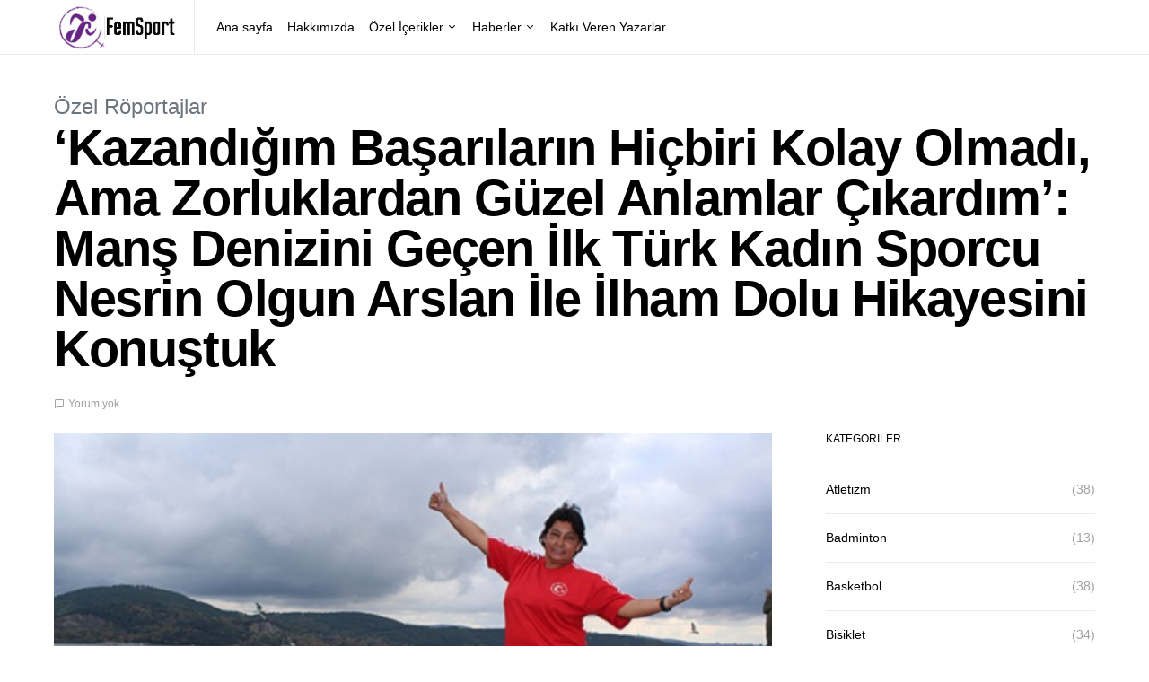

--- FILE ---
content_type: text/html; charset=UTF-8
request_url: https://www.femsport.net/kazandigim-basarilarin-hicbiri-kolay-olmadi-ama-zorluklardan-guzel-anlamlar-cikardim-mans-denizini-gecen-ilk-turk-kadin-sporcu-nesrin-olgun-arslan-ile-ilham-dolu-hikayesini-konustuk/
body_size: 21890
content:
<!doctype html>
<html lang="tr">
<head>
	<meta charset="UTF-8">
	<meta name="viewport" content="width=device-width, initial-scale=1">
	<link rel="profile" href="http://gmpg.org/xfn/11">

	<title>&#8216;Kazandığım Başarıların Hiçbiri Kolay Olmadı, Ama Zorluklardan Güzel Anlamlar Çıkardım&#8217;: Manş Denizini Geçen İlk Türk Kadın Sporcu Nesrin Olgun Arslan İle İlham Dolu Hikayesini Konuştuk &#8211; FemSport</title>
<meta name='robots' content='max-image-preview:large' />

<!-- Google Tag Manager by PYS -->
    <script data-cfasync="false" data-pagespeed-no-defer>
	    window.dataLayerPYS = window.dataLayerPYS || [];
	</script>
<!-- End Google Tag Manager by PYS --><script type='application/javascript'  id='pys-version-script'>console.log('PixelYourSite Free version 11.1.5.2');</script>
<link rel='dns-prefetch' href='//www.googletagmanager.com' />
<link rel='dns-prefetch' href='//pagead2.googlesyndication.com' />
<link rel="alternate" type="application/rss+xml" title="FemSport &raquo; akışı" href="https://www.femsport.net/feed/" />
<link rel="alternate" type="application/rss+xml" title="FemSport &raquo; yorum akışı" href="https://www.femsport.net/comments/feed/" />
<link rel="alternate" type="application/rss+xml" title="FemSport &raquo; &#8216;Kazandığım Başarıların Hiçbiri Kolay Olmadı, Ama Zorluklardan Güzel Anlamlar Çıkardım&#8217;: Manş Denizini Geçen İlk Türk Kadın Sporcu Nesrin Olgun Arslan İle İlham Dolu Hikayesini Konuştuk yorum akışı" href="https://www.femsport.net/kazandigim-basarilarin-hicbiri-kolay-olmadi-ama-zorluklardan-guzel-anlamlar-cikardim-mans-denizini-gecen-ilk-turk-kadin-sporcu-nesrin-olgun-arslan-ile-ilham-dolu-hikayesini-konustuk/feed/" />
<link rel="alternate" title="oEmbed (JSON)" type="application/json+oembed" href="https://www.femsport.net/wp-json/oembed/1.0/embed?url=https%3A%2F%2Fwww.femsport.net%2Fkazandigim-basarilarin-hicbiri-kolay-olmadi-ama-zorluklardan-guzel-anlamlar-cikardim-mans-denizini-gecen-ilk-turk-kadin-sporcu-nesrin-olgun-arslan-ile-ilham-dolu-hikayesini-konustuk%2F" />
<link rel="alternate" title="oEmbed (XML)" type="text/xml+oembed" href="https://www.femsport.net/wp-json/oembed/1.0/embed?url=https%3A%2F%2Fwww.femsport.net%2Fkazandigim-basarilarin-hicbiri-kolay-olmadi-ama-zorluklardan-guzel-anlamlar-cikardim-mans-denizini-gecen-ilk-turk-kadin-sporcu-nesrin-olgun-arslan-ile-ilham-dolu-hikayesini-konustuk%2F&#038;format=xml" />
<style id='wp-img-auto-sizes-contain-inline-css'>
img:is([sizes=auto i],[sizes^="auto," i]){contain-intrinsic-size:3000px 1500px}
/*# sourceURL=wp-img-auto-sizes-contain-inline-css */
</style>

<style id='wp-emoji-styles-inline-css'>

	img.wp-smiley, img.emoji {
		display: inline !important;
		border: none !important;
		box-shadow: none !important;
		height: 1em !important;
		width: 1em !important;
		margin: 0 0.07em !important;
		vertical-align: -0.1em !important;
		background: none !important;
		padding: 0 !important;
	}
/*# sourceURL=wp-emoji-styles-inline-css */
</style>
<link rel='stylesheet' id='wp-block-library-css' href='https://www.femsport.net/wp-includes/css/dist/block-library/style.min.css?ver=6.9' media='all' />
<style id='wp-block-heading-inline-css'>
h1:where(.wp-block-heading).has-background,h2:where(.wp-block-heading).has-background,h3:where(.wp-block-heading).has-background,h4:where(.wp-block-heading).has-background,h5:where(.wp-block-heading).has-background,h6:where(.wp-block-heading).has-background{padding:1.25em 2.375em}h1.has-text-align-left[style*=writing-mode]:where([style*=vertical-lr]),h1.has-text-align-right[style*=writing-mode]:where([style*=vertical-rl]),h2.has-text-align-left[style*=writing-mode]:where([style*=vertical-lr]),h2.has-text-align-right[style*=writing-mode]:where([style*=vertical-rl]),h3.has-text-align-left[style*=writing-mode]:where([style*=vertical-lr]),h3.has-text-align-right[style*=writing-mode]:where([style*=vertical-rl]),h4.has-text-align-left[style*=writing-mode]:where([style*=vertical-lr]),h4.has-text-align-right[style*=writing-mode]:where([style*=vertical-rl]),h5.has-text-align-left[style*=writing-mode]:where([style*=vertical-lr]),h5.has-text-align-right[style*=writing-mode]:where([style*=vertical-rl]),h6.has-text-align-left[style*=writing-mode]:where([style*=vertical-lr]),h6.has-text-align-right[style*=writing-mode]:where([style*=vertical-rl]){rotate:180deg}
/*# sourceURL=https://www.femsport.net/wp-includes/blocks/heading/style.min.css */
</style>
<style id='wp-block-image-inline-css'>
.wp-block-image>a,.wp-block-image>figure>a{display:inline-block}.wp-block-image img{box-sizing:border-box;height:auto;max-width:100%;vertical-align:bottom}@media not (prefers-reduced-motion){.wp-block-image img.hide{visibility:hidden}.wp-block-image img.show{animation:show-content-image .4s}}.wp-block-image[style*=border-radius] img,.wp-block-image[style*=border-radius]>a{border-radius:inherit}.wp-block-image.has-custom-border img{box-sizing:border-box}.wp-block-image.aligncenter{text-align:center}.wp-block-image.alignfull>a,.wp-block-image.alignwide>a{width:100%}.wp-block-image.alignfull img,.wp-block-image.alignwide img{height:auto;width:100%}.wp-block-image .aligncenter,.wp-block-image .alignleft,.wp-block-image .alignright,.wp-block-image.aligncenter,.wp-block-image.alignleft,.wp-block-image.alignright{display:table}.wp-block-image .aligncenter>figcaption,.wp-block-image .alignleft>figcaption,.wp-block-image .alignright>figcaption,.wp-block-image.aligncenter>figcaption,.wp-block-image.alignleft>figcaption,.wp-block-image.alignright>figcaption{caption-side:bottom;display:table-caption}.wp-block-image .alignleft{float:left;margin:.5em 1em .5em 0}.wp-block-image .alignright{float:right;margin:.5em 0 .5em 1em}.wp-block-image .aligncenter{margin-left:auto;margin-right:auto}.wp-block-image :where(figcaption){margin-bottom:1em;margin-top:.5em}.wp-block-image.is-style-circle-mask img{border-radius:9999px}@supports ((-webkit-mask-image:none) or (mask-image:none)) or (-webkit-mask-image:none){.wp-block-image.is-style-circle-mask img{border-radius:0;-webkit-mask-image:url('data:image/svg+xml;utf8,<svg viewBox="0 0 100 100" xmlns="http://www.w3.org/2000/svg"><circle cx="50" cy="50" r="50"/></svg>');mask-image:url('data:image/svg+xml;utf8,<svg viewBox="0 0 100 100" xmlns="http://www.w3.org/2000/svg"><circle cx="50" cy="50" r="50"/></svg>');mask-mode:alpha;-webkit-mask-position:center;mask-position:center;-webkit-mask-repeat:no-repeat;mask-repeat:no-repeat;-webkit-mask-size:contain;mask-size:contain}}:root :where(.wp-block-image.is-style-rounded img,.wp-block-image .is-style-rounded img){border-radius:9999px}.wp-block-image figure{margin:0}.wp-lightbox-container{display:flex;flex-direction:column;position:relative}.wp-lightbox-container img{cursor:zoom-in}.wp-lightbox-container img:hover+button{opacity:1}.wp-lightbox-container button{align-items:center;backdrop-filter:blur(16px) saturate(180%);background-color:#5a5a5a40;border:none;border-radius:4px;cursor:zoom-in;display:flex;height:20px;justify-content:center;opacity:0;padding:0;position:absolute;right:16px;text-align:center;top:16px;width:20px;z-index:100}@media not (prefers-reduced-motion){.wp-lightbox-container button{transition:opacity .2s ease}}.wp-lightbox-container button:focus-visible{outline:3px auto #5a5a5a40;outline:3px auto -webkit-focus-ring-color;outline-offset:3px}.wp-lightbox-container button:hover{cursor:pointer;opacity:1}.wp-lightbox-container button:focus{opacity:1}.wp-lightbox-container button:focus,.wp-lightbox-container button:hover,.wp-lightbox-container button:not(:hover):not(:active):not(.has-background){background-color:#5a5a5a40;border:none}.wp-lightbox-overlay{box-sizing:border-box;cursor:zoom-out;height:100vh;left:0;overflow:hidden;position:fixed;top:0;visibility:hidden;width:100%;z-index:100000}.wp-lightbox-overlay .close-button{align-items:center;cursor:pointer;display:flex;justify-content:center;min-height:40px;min-width:40px;padding:0;position:absolute;right:calc(env(safe-area-inset-right) + 16px);top:calc(env(safe-area-inset-top) + 16px);z-index:5000000}.wp-lightbox-overlay .close-button:focus,.wp-lightbox-overlay .close-button:hover,.wp-lightbox-overlay .close-button:not(:hover):not(:active):not(.has-background){background:none;border:none}.wp-lightbox-overlay .lightbox-image-container{height:var(--wp--lightbox-container-height);left:50%;overflow:hidden;position:absolute;top:50%;transform:translate(-50%,-50%);transform-origin:top left;width:var(--wp--lightbox-container-width);z-index:9999999999}.wp-lightbox-overlay .wp-block-image{align-items:center;box-sizing:border-box;display:flex;height:100%;justify-content:center;margin:0;position:relative;transform-origin:0 0;width:100%;z-index:3000000}.wp-lightbox-overlay .wp-block-image img{height:var(--wp--lightbox-image-height);min-height:var(--wp--lightbox-image-height);min-width:var(--wp--lightbox-image-width);width:var(--wp--lightbox-image-width)}.wp-lightbox-overlay .wp-block-image figcaption{display:none}.wp-lightbox-overlay button{background:none;border:none}.wp-lightbox-overlay .scrim{background-color:#fff;height:100%;opacity:.9;position:absolute;width:100%;z-index:2000000}.wp-lightbox-overlay.active{visibility:visible}@media not (prefers-reduced-motion){.wp-lightbox-overlay.active{animation:turn-on-visibility .25s both}.wp-lightbox-overlay.active img{animation:turn-on-visibility .35s both}.wp-lightbox-overlay.show-closing-animation:not(.active){animation:turn-off-visibility .35s both}.wp-lightbox-overlay.show-closing-animation:not(.active) img{animation:turn-off-visibility .25s both}.wp-lightbox-overlay.zoom.active{animation:none;opacity:1;visibility:visible}.wp-lightbox-overlay.zoom.active .lightbox-image-container{animation:lightbox-zoom-in .4s}.wp-lightbox-overlay.zoom.active .lightbox-image-container img{animation:none}.wp-lightbox-overlay.zoom.active .scrim{animation:turn-on-visibility .4s forwards}.wp-lightbox-overlay.zoom.show-closing-animation:not(.active){animation:none}.wp-lightbox-overlay.zoom.show-closing-animation:not(.active) .lightbox-image-container{animation:lightbox-zoom-out .4s}.wp-lightbox-overlay.zoom.show-closing-animation:not(.active) .lightbox-image-container img{animation:none}.wp-lightbox-overlay.zoom.show-closing-animation:not(.active) .scrim{animation:turn-off-visibility .4s forwards}}@keyframes show-content-image{0%{visibility:hidden}99%{visibility:hidden}to{visibility:visible}}@keyframes turn-on-visibility{0%{opacity:0}to{opacity:1}}@keyframes turn-off-visibility{0%{opacity:1;visibility:visible}99%{opacity:0;visibility:visible}to{opacity:0;visibility:hidden}}@keyframes lightbox-zoom-in{0%{transform:translate(calc((-100vw + var(--wp--lightbox-scrollbar-width))/2 + var(--wp--lightbox-initial-left-position)),calc(-50vh + var(--wp--lightbox-initial-top-position))) scale(var(--wp--lightbox-scale))}to{transform:translate(-50%,-50%) scale(1)}}@keyframes lightbox-zoom-out{0%{transform:translate(-50%,-50%) scale(1);visibility:visible}99%{visibility:visible}to{transform:translate(calc((-100vw + var(--wp--lightbox-scrollbar-width))/2 + var(--wp--lightbox-initial-left-position)),calc(-50vh + var(--wp--lightbox-initial-top-position))) scale(var(--wp--lightbox-scale));visibility:hidden}}
/*# sourceURL=https://www.femsport.net/wp-includes/blocks/image/style.min.css */
</style>
<style id='wp-block-paragraph-inline-css'>
.is-small-text{font-size:.875em}.is-regular-text{font-size:1em}.is-large-text{font-size:2.25em}.is-larger-text{font-size:3em}.has-drop-cap:not(:focus):first-letter{float:left;font-size:8.4em;font-style:normal;font-weight:100;line-height:.68;margin:.05em .1em 0 0;text-transform:uppercase}body.rtl .has-drop-cap:not(:focus):first-letter{float:none;margin-left:.1em}p.has-drop-cap.has-background{overflow:hidden}:root :where(p.has-background){padding:1.25em 2.375em}:where(p.has-text-color:not(.has-link-color)) a{color:inherit}p.has-text-align-left[style*="writing-mode:vertical-lr"],p.has-text-align-right[style*="writing-mode:vertical-rl"]{rotate:180deg}
/*# sourceURL=https://www.femsport.net/wp-includes/blocks/paragraph/style.min.css */
</style>
<style id='global-styles-inline-css'>
:root{--wp--preset--aspect-ratio--square: 1;--wp--preset--aspect-ratio--4-3: 4/3;--wp--preset--aspect-ratio--3-4: 3/4;--wp--preset--aspect-ratio--3-2: 3/2;--wp--preset--aspect-ratio--2-3: 2/3;--wp--preset--aspect-ratio--16-9: 16/9;--wp--preset--aspect-ratio--9-16: 9/16;--wp--preset--color--black: #000000;--wp--preset--color--cyan-bluish-gray: #abb8c3;--wp--preset--color--white: #ffffff;--wp--preset--color--pale-pink: #f78da7;--wp--preset--color--vivid-red: #cf2e2e;--wp--preset--color--luminous-vivid-orange: #ff6900;--wp--preset--color--luminous-vivid-amber: #fcb900;--wp--preset--color--light-green-cyan: #7bdcb5;--wp--preset--color--vivid-green-cyan: #00d084;--wp--preset--color--pale-cyan-blue: #8ed1fc;--wp--preset--color--vivid-cyan-blue: #0693e3;--wp--preset--color--vivid-purple: #9b51e0;--wp--preset--gradient--vivid-cyan-blue-to-vivid-purple: linear-gradient(135deg,rgb(6,147,227) 0%,rgb(155,81,224) 100%);--wp--preset--gradient--light-green-cyan-to-vivid-green-cyan: linear-gradient(135deg,rgb(122,220,180) 0%,rgb(0,208,130) 100%);--wp--preset--gradient--luminous-vivid-amber-to-luminous-vivid-orange: linear-gradient(135deg,rgb(252,185,0) 0%,rgb(255,105,0) 100%);--wp--preset--gradient--luminous-vivid-orange-to-vivid-red: linear-gradient(135deg,rgb(255,105,0) 0%,rgb(207,46,46) 100%);--wp--preset--gradient--very-light-gray-to-cyan-bluish-gray: linear-gradient(135deg,rgb(238,238,238) 0%,rgb(169,184,195) 100%);--wp--preset--gradient--cool-to-warm-spectrum: linear-gradient(135deg,rgb(74,234,220) 0%,rgb(151,120,209) 20%,rgb(207,42,186) 40%,rgb(238,44,130) 60%,rgb(251,105,98) 80%,rgb(254,248,76) 100%);--wp--preset--gradient--blush-light-purple: linear-gradient(135deg,rgb(255,206,236) 0%,rgb(152,150,240) 100%);--wp--preset--gradient--blush-bordeaux: linear-gradient(135deg,rgb(254,205,165) 0%,rgb(254,45,45) 50%,rgb(107,0,62) 100%);--wp--preset--gradient--luminous-dusk: linear-gradient(135deg,rgb(255,203,112) 0%,rgb(199,81,192) 50%,rgb(65,88,208) 100%);--wp--preset--gradient--pale-ocean: linear-gradient(135deg,rgb(255,245,203) 0%,rgb(182,227,212) 50%,rgb(51,167,181) 100%);--wp--preset--gradient--electric-grass: linear-gradient(135deg,rgb(202,248,128) 0%,rgb(113,206,126) 100%);--wp--preset--gradient--midnight: linear-gradient(135deg,rgb(2,3,129) 0%,rgb(40,116,252) 100%);--wp--preset--font-size--small: 13px;--wp--preset--font-size--medium: 20px;--wp--preset--font-size--large: 36px;--wp--preset--font-size--x-large: 42px;--wp--preset--spacing--20: 0.44rem;--wp--preset--spacing--30: 0.67rem;--wp--preset--spacing--40: 1rem;--wp--preset--spacing--50: 1.5rem;--wp--preset--spacing--60: 2.25rem;--wp--preset--spacing--70: 3.38rem;--wp--preset--spacing--80: 5.06rem;--wp--preset--shadow--natural: 6px 6px 9px rgba(0, 0, 0, 0.2);--wp--preset--shadow--deep: 12px 12px 50px rgba(0, 0, 0, 0.4);--wp--preset--shadow--sharp: 6px 6px 0px rgba(0, 0, 0, 0.2);--wp--preset--shadow--outlined: 6px 6px 0px -3px rgb(255, 255, 255), 6px 6px rgb(0, 0, 0);--wp--preset--shadow--crisp: 6px 6px 0px rgb(0, 0, 0);}:where(.is-layout-flex){gap: 0.5em;}:where(.is-layout-grid){gap: 0.5em;}body .is-layout-flex{display: flex;}.is-layout-flex{flex-wrap: wrap;align-items: center;}.is-layout-flex > :is(*, div){margin: 0;}body .is-layout-grid{display: grid;}.is-layout-grid > :is(*, div){margin: 0;}:where(.wp-block-columns.is-layout-flex){gap: 2em;}:where(.wp-block-columns.is-layout-grid){gap: 2em;}:where(.wp-block-post-template.is-layout-flex){gap: 1.25em;}:where(.wp-block-post-template.is-layout-grid){gap: 1.25em;}.has-black-color{color: var(--wp--preset--color--black) !important;}.has-cyan-bluish-gray-color{color: var(--wp--preset--color--cyan-bluish-gray) !important;}.has-white-color{color: var(--wp--preset--color--white) !important;}.has-pale-pink-color{color: var(--wp--preset--color--pale-pink) !important;}.has-vivid-red-color{color: var(--wp--preset--color--vivid-red) !important;}.has-luminous-vivid-orange-color{color: var(--wp--preset--color--luminous-vivid-orange) !important;}.has-luminous-vivid-amber-color{color: var(--wp--preset--color--luminous-vivid-amber) !important;}.has-light-green-cyan-color{color: var(--wp--preset--color--light-green-cyan) !important;}.has-vivid-green-cyan-color{color: var(--wp--preset--color--vivid-green-cyan) !important;}.has-pale-cyan-blue-color{color: var(--wp--preset--color--pale-cyan-blue) !important;}.has-vivid-cyan-blue-color{color: var(--wp--preset--color--vivid-cyan-blue) !important;}.has-vivid-purple-color{color: var(--wp--preset--color--vivid-purple) !important;}.has-black-background-color{background-color: var(--wp--preset--color--black) !important;}.has-cyan-bluish-gray-background-color{background-color: var(--wp--preset--color--cyan-bluish-gray) !important;}.has-white-background-color{background-color: var(--wp--preset--color--white) !important;}.has-pale-pink-background-color{background-color: var(--wp--preset--color--pale-pink) !important;}.has-vivid-red-background-color{background-color: var(--wp--preset--color--vivid-red) !important;}.has-luminous-vivid-orange-background-color{background-color: var(--wp--preset--color--luminous-vivid-orange) !important;}.has-luminous-vivid-amber-background-color{background-color: var(--wp--preset--color--luminous-vivid-amber) !important;}.has-light-green-cyan-background-color{background-color: var(--wp--preset--color--light-green-cyan) !important;}.has-vivid-green-cyan-background-color{background-color: var(--wp--preset--color--vivid-green-cyan) !important;}.has-pale-cyan-blue-background-color{background-color: var(--wp--preset--color--pale-cyan-blue) !important;}.has-vivid-cyan-blue-background-color{background-color: var(--wp--preset--color--vivid-cyan-blue) !important;}.has-vivid-purple-background-color{background-color: var(--wp--preset--color--vivid-purple) !important;}.has-black-border-color{border-color: var(--wp--preset--color--black) !important;}.has-cyan-bluish-gray-border-color{border-color: var(--wp--preset--color--cyan-bluish-gray) !important;}.has-white-border-color{border-color: var(--wp--preset--color--white) !important;}.has-pale-pink-border-color{border-color: var(--wp--preset--color--pale-pink) !important;}.has-vivid-red-border-color{border-color: var(--wp--preset--color--vivid-red) !important;}.has-luminous-vivid-orange-border-color{border-color: var(--wp--preset--color--luminous-vivid-orange) !important;}.has-luminous-vivid-amber-border-color{border-color: var(--wp--preset--color--luminous-vivid-amber) !important;}.has-light-green-cyan-border-color{border-color: var(--wp--preset--color--light-green-cyan) !important;}.has-vivid-green-cyan-border-color{border-color: var(--wp--preset--color--vivid-green-cyan) !important;}.has-pale-cyan-blue-border-color{border-color: var(--wp--preset--color--pale-cyan-blue) !important;}.has-vivid-cyan-blue-border-color{border-color: var(--wp--preset--color--vivid-cyan-blue) !important;}.has-vivid-purple-border-color{border-color: var(--wp--preset--color--vivid-purple) !important;}.has-vivid-cyan-blue-to-vivid-purple-gradient-background{background: var(--wp--preset--gradient--vivid-cyan-blue-to-vivid-purple) !important;}.has-light-green-cyan-to-vivid-green-cyan-gradient-background{background: var(--wp--preset--gradient--light-green-cyan-to-vivid-green-cyan) !important;}.has-luminous-vivid-amber-to-luminous-vivid-orange-gradient-background{background: var(--wp--preset--gradient--luminous-vivid-amber-to-luminous-vivid-orange) !important;}.has-luminous-vivid-orange-to-vivid-red-gradient-background{background: var(--wp--preset--gradient--luminous-vivid-orange-to-vivid-red) !important;}.has-very-light-gray-to-cyan-bluish-gray-gradient-background{background: var(--wp--preset--gradient--very-light-gray-to-cyan-bluish-gray) !important;}.has-cool-to-warm-spectrum-gradient-background{background: var(--wp--preset--gradient--cool-to-warm-spectrum) !important;}.has-blush-light-purple-gradient-background{background: var(--wp--preset--gradient--blush-light-purple) !important;}.has-blush-bordeaux-gradient-background{background: var(--wp--preset--gradient--blush-bordeaux) !important;}.has-luminous-dusk-gradient-background{background: var(--wp--preset--gradient--luminous-dusk) !important;}.has-pale-ocean-gradient-background{background: var(--wp--preset--gradient--pale-ocean) !important;}.has-electric-grass-gradient-background{background: var(--wp--preset--gradient--electric-grass) !important;}.has-midnight-gradient-background{background: var(--wp--preset--gradient--midnight) !important;}.has-small-font-size{font-size: var(--wp--preset--font-size--small) !important;}.has-medium-font-size{font-size: var(--wp--preset--font-size--medium) !important;}.has-large-font-size{font-size: var(--wp--preset--font-size--large) !important;}.has-x-large-font-size{font-size: var(--wp--preset--font-size--x-large) !important;}
/*# sourceURL=global-styles-inline-css */
</style>

<style id='classic-theme-styles-inline-css'>
/*! This file is auto-generated */
.wp-block-button__link{color:#fff;background-color:#32373c;border-radius:9999px;box-shadow:none;text-decoration:none;padding:calc(.667em + 2px) calc(1.333em + 2px);font-size:1.125em}.wp-block-file__button{background:#32373c;color:#fff;text-decoration:none}
/*# sourceURL=/wp-includes/css/classic-themes.min.css */
</style>
<link rel='stylesheet' id='csco-styles-css' href='https://www.femsport.net/wp-content/themes/spotlight/style.css?ver=1.7.3' media='all' />
<script src="https://www.femsport.net/wp-includes/js/jquery/jquery.min.js?ver=3.7.1" id="jquery-core-js"></script>
<script src="https://www.femsport.net/wp-includes/js/jquery/jquery-migrate.min.js?ver=3.4.1" id="jquery-migrate-js"></script>
<script src="https://www.femsport.net/wp-content/plugins/pixelyoursite/dist/scripts/jquery.bind-first-0.2.3.min.js?ver=0.2.3" id="jquery-bind-first-js"></script>
<script src="https://www.femsport.net/wp-content/plugins/pixelyoursite/dist/scripts/js.cookie-2.1.3.min.js?ver=2.1.3" id="js-cookie-pys-js"></script>
<script src="https://www.femsport.net/wp-content/plugins/pixelyoursite/dist/scripts/tld.min.js?ver=2.3.1" id="js-tld-js"></script>
<script id="pys-js-extra">
var pysOptions = {"staticEvents":[],"dynamicEvents":[],"triggerEvents":[],"triggerEventTypes":[],"ga":{"trackingIds":["G-J7SZ663BV1"],"commentEventEnabled":true,"downloadEnabled":true,"formEventEnabled":true,"crossDomainEnabled":false,"crossDomainAcceptIncoming":false,"crossDomainDomains":[],"isDebugEnabled":[],"serverContainerUrls":{"G-J7SZ663BV1":{"enable_server_container":"","server_container_url":"","transport_url":""}},"additionalConfig":{"G-J7SZ663BV1":{"first_party_collection":true}},"disableAdvertisingFeatures":false,"disableAdvertisingPersonalization":false,"wooVariableAsSimple":true,"custom_page_view_event":false},"debug":"","siteUrl":"https://www.femsport.net","ajaxUrl":"https://www.femsport.net/wp-admin/admin-ajax.php","ajax_event":"161d52706d","enable_remove_download_url_param":"1","cookie_duration":"7","last_visit_duration":"60","enable_success_send_form":"","ajaxForServerEvent":"1","ajaxForServerStaticEvent":"1","useSendBeacon":"1","send_external_id":"1","external_id_expire":"180","track_cookie_for_subdomains":"1","google_consent_mode":"1","gdpr":{"ajax_enabled":false,"all_disabled_by_api":false,"facebook_disabled_by_api":false,"analytics_disabled_by_api":false,"google_ads_disabled_by_api":false,"pinterest_disabled_by_api":false,"bing_disabled_by_api":false,"reddit_disabled_by_api":false,"externalID_disabled_by_api":false,"facebook_prior_consent_enabled":true,"analytics_prior_consent_enabled":true,"google_ads_prior_consent_enabled":null,"pinterest_prior_consent_enabled":true,"bing_prior_consent_enabled":true,"cookiebot_integration_enabled":false,"cookiebot_facebook_consent_category":"marketing","cookiebot_analytics_consent_category":"statistics","cookiebot_tiktok_consent_category":"marketing","cookiebot_google_ads_consent_category":"marketing","cookiebot_pinterest_consent_category":"marketing","cookiebot_bing_consent_category":"marketing","consent_magic_integration_enabled":false,"real_cookie_banner_integration_enabled":false,"cookie_notice_integration_enabled":false,"cookie_law_info_integration_enabled":false,"analytics_storage":{"enabled":true,"value":"granted","filter":false},"ad_storage":{"enabled":true,"value":"granted","filter":false},"ad_user_data":{"enabled":true,"value":"granted","filter":false},"ad_personalization":{"enabled":true,"value":"granted","filter":false}},"cookie":{"disabled_all_cookie":false,"disabled_start_session_cookie":false,"disabled_advanced_form_data_cookie":false,"disabled_landing_page_cookie":false,"disabled_first_visit_cookie":false,"disabled_trafficsource_cookie":false,"disabled_utmTerms_cookie":false,"disabled_utmId_cookie":false},"tracking_analytics":{"TrafficSource":"direct","TrafficLanding":"undefined","TrafficUtms":[],"TrafficUtmsId":[]},"GATags":{"ga_datalayer_type":"default","ga_datalayer_name":"dataLayerPYS"},"woo":{"enabled":false},"edd":{"enabled":false},"cache_bypass":"1768766453"};
//# sourceURL=pys-js-extra
</script>
<script src="https://www.femsport.net/wp-content/plugins/pixelyoursite/dist/scripts/public.js?ver=11.1.5.2" id="pys-js"></script>

<!-- Site Kit tarafından eklenen Google etiketi (gtag.js) snippet&#039;i -->
<!-- Google Analytics snippet added by Site Kit -->
<script src="https://www.googletagmanager.com/gtag/js?id=G-T40SECQSY9&l=dataLayerPYS" id="google_gtagjs-js" async></script>
<script id="google_gtagjs-js-after">
window.dataLayerPYS = window.dataLayerPYS || [];function gtag(){dataLayerPYS.push(arguments);}
gtag("set","linker",{"domains":["www.femsport.net"]});
gtag("js", new Date());
gtag("set", "developer_id.dZTNiMT", true);
gtag("config", "G-T40SECQSY9");
//# sourceURL=google_gtagjs-js-after
</script>
<link rel="https://api.w.org/" href="https://www.femsport.net/wp-json/" /><link rel="alternate" title="JSON" type="application/json" href="https://www.femsport.net/wp-json/wp/v2/posts/1133" /><link rel="EditURI" type="application/rsd+xml" title="RSD" href="https://www.femsport.net/xmlrpc.php?rsd" />
<meta name="generator" content="WordPress 6.9" />
<link rel="canonical" href="https://www.femsport.net/kazandigim-basarilarin-hicbiri-kolay-olmadi-ama-zorluklardan-guzel-anlamlar-cikardim-mans-denizini-gecen-ilk-turk-kadin-sporcu-nesrin-olgun-arslan-ile-ilham-dolu-hikayesini-konustuk/" />
<link rel='shortlink' href='https://www.femsport.net/?p=1133' />
<!-- start Simple Custom CSS and JS -->
<style>
p.pk-alert.pk-alert-warning {
    display: none;
}

.navbar-brand img {
    max-height: 70px;
    width: auto;
}

.pk-share-buttons-wrap.pk-share-buttons-layout-default.pk-share-buttons-scheme-default.pk-share-buttons-has-counts.pk-share-buttons-has-total-counts.pk-share-buttons-post_header.pk-share-buttons-mode-php.pk-share-buttons-mode-rest {
    display: none;
}

.archive-count {
    display: none;
}</style>
<!-- end Simple Custom CSS and JS -->
<meta name="generator" content="Site Kit by Google 1.170.0" />
<!-- Site Kit tarafından eklenen Google AdSense meta etiketleri -->
<meta name="google-adsense-platform-account" content="ca-host-pub-2644536267352236">
<meta name="google-adsense-platform-domain" content="sitekit.withgoogle.com">
<!-- Site Kit tarafından eklenen Google AdSense meta etiketlerine son verin -->
<meta name="generator" content="Elementor 3.20.1; features: e_optimized_assets_loading, e_optimized_css_loading, additional_custom_breakpoints, block_editor_assets_optimize, e_image_loading_optimization; settings: css_print_method-external, google_font-enabled, font_display-swap">

<!-- Google AdSense snippet added by Site Kit -->
<script async src="https://pagead2.googlesyndication.com/pagead/js/adsbygoogle.js?client=ca-pub-9009212557937650&amp;host=ca-host-pub-2644536267352236" crossorigin="anonymous"></script>

<!-- End Google AdSense snippet added by Site Kit -->
<link rel="icon" href="https://www.femsport.net/wp-content/uploads/2021/07/cropped-femm-32x32.jpeg" sizes="32x32" />
<link rel="icon" href="https://www.femsport.net/wp-content/uploads/2021/07/cropped-femm-192x192.jpeg" sizes="192x192" />
<link rel="apple-touch-icon" href="https://www.femsport.net/wp-content/uploads/2021/07/cropped-femm-180x180.jpeg" />
<meta name="msapplication-TileImage" content="https://www.femsport.net/wp-content/uploads/2021/07/cropped-femm-270x270.jpeg" />
<style id="kirki-inline-styles">a:hover, .entry-content a, .must-log-in a, blockquote:before, .cs-bg-dark .footer-title, .cs-bg-dark .pk-social-links-scheme-bold:not(.pk-social-links-scheme-light-rounded) .pk-social-links-link .pk-social-links-icon{color:#000000;}.wp-block-button .wp-block-button__link:not(.has-background), button, .button, input[type="button"], input[type="reset"], input[type="submit"], .cs-bg-dark .pk-social-links-scheme-light-rounded .pk-social-links-link:hover .pk-social-links-icon, article .cs-overlay .post-categories a:hover, .post-format-icon > a:hover, .cs-list-articles > li > a:hover:before, .pk-bg-primary, .pk-button-primary, .pk-badge-primary, h2.pk-heading-numbered:before, .pk-post-item .pk-post-thumbnail a:hover .pk-post-number, .post-comments-show button{background-color:#000000;}.pk-bg-overlay, .pk-zoom-icon-popup:after{background-color:rgba(0,0,0,0.25);}.navbar-primary, .header-default .offcanvas-header{background-color:#ffffff;}.navbar-nav .sub-menu, .navbar-nav .cs-mega-menu-has-categories .cs-mm-categories, .navbar-primary .navbar-dropdown-container{background-color:#0a0a0a;}.navbar-nav > li.menu-item-has-children > .sub-menu:after, .navbar-primary .navbar-dropdown-container:after{border-bottom-color:#0a0a0a;}.site-footer{background-color:#ffffff;}body{font-family:-apple-system, BlinkMacSystemFont, "Segoe UI", Roboto, Oxygen-Sans, Ubuntu, Cantarell, "Helvetica Neue", sans-serif;font-size:1rem;font-weight:400;letter-spacing:0px;}.cs-font-primary, button, .button, input[type="button"], input[type="reset"], input[type="submit"], .no-comments, .text-action, .cs-link-more, .share-total, .nav-links, .comment-reply-link, .post-tags a, .post-sidebar-tags a, .tagcloud a, .read-more, .navigation.pagination .nav-links > span, .navigation.pagination .nav-links > a, .pk-font-primary, .navbar-dropdown-btn-follow{font-family:-apple-system, BlinkMacSystemFont, "Segoe UI", Roboto, Oxygen-Sans, Ubuntu, Cantarell, "Helvetica Neue", sans-serif;font-size:0.875rem;font-weight:700;letter-spacing:-0.025em;text-transform:none;}label, .cs-font-secondary, .post-meta, .archive-count, .page-subtitle, .site-description, figcaption, .wp-block-image figcaption, .wp-block-audio figcaption, .wp-block-embed figcaption, .wp-block-pullquote cite, .wp-block-pullquote footer, .wp-block-pullquote .wp-block-pullquote__citation, .wp-block-quote cite, .post-format-icon, .comment-metadata, .says, .logged-in-as, .must-log-in, .wp-caption-text, .widget_rss ul li .rss-date, blockquote cite, div[class*="meta-"], span[class*="meta-"], small, .post-sidebar-shares .total-shares, .cs-breadcrumbs, .cs-homepage-category-count, .pk-font-secondary{font-family:-apple-system, BlinkMacSystemFont, "Segoe UI", Roboto, Oxygen-Sans, Ubuntu, Cantarell, "Helvetica Neue", sans-serif;font-size:0.75rem;font-weight:400;letter-spacing:0px;text-transform:none;}.entry-content{font-family:inherit;font-size:inherit;font-weight:inherit;letter-spacing:inherit;}h1, h2, h3, h4, h5, h6, .h1, .h2, .h3, .h4, .h5, .h6, .site-title, .comment-author .fn, blockquote, .wp-block-quote, .wp-block-cover .wp-block-cover-image-text, .wp-block-cover .wp-block-cover-text, .wp-block-cover h2, .wp-block-cover-image .wp-block-cover-image-text, .wp-block-cover-image .wp-block-cover-text, .wp-block-cover-image h2, .wp-block-pullquote p, p.has-drop-cap:not(:focus):first-letter, .pk-font-heading, .post-sidebar-date .reader-text{font-family:-apple-system, BlinkMacSystemFont, "Segoe UI", Roboto, Oxygen-Sans, Ubuntu, Cantarell, "Helvetica Neue", sans-serif;font-weight:700;letter-spacing:-0.025em;text-transform:none;}.title-block, .pk-font-block{font-family:-apple-system, BlinkMacSystemFont, "Segoe UI", Roboto, Oxygen-Sans, Ubuntu, Cantarell, "Helvetica Neue", sans-serif;font-size:0.75rem;font-weight:400;letter-spacing:0px;text-transform:uppercase;color:#000000;}.navbar-nav > li > a, .cs-mega-menu-child > a, .widget_archive li, .widget_categories li, .widget_meta li a, .widget_nav_menu .menu > li > a, .widget_pages .page_item a{font-family:-apple-system, BlinkMacSystemFont, "Segoe UI", Roboto, Oxygen-Sans, Ubuntu, Cantarell, "Helvetica Neue", sans-serif;font-size:0.875rem;font-weight:400;letter-spacing:0px;text-transform:none;}.navbar-nav .sub-menu > li > a, .widget_categories .children li a, .widget_nav_menu .sub-menu > li > a{font-family:-apple-system, BlinkMacSystemFont, "Segoe UI", Roboto, Oxygen-Sans, Ubuntu, Cantarell, "Helvetica Neue", sans-serif;font-size:0.875rem;font-weight:400;letter-spacing:0px;text-transform:none;}</style></head>

<body class="wp-singular post-template-default single single-post postid-1133 single-format-standard wp-embed-responsive wp-theme-spotlight cs-page-layout-right header-default navbar-sticky-enabled navbar-smart-enabled sticky-sidebar-enabled stick-to-bottom block-align-enabled elementor-default elementor-kit-4335">

	<div class="site-overlay"></div>

	<div class="offcanvas">

		<div class="offcanvas-header">

			
			<nav class="navbar navbar-offcanvas">

									<a class="navbar-brand" href="https://www.femsport.net/" rel="home">
						<img src="https://www.femsport.net/wp-content/uploads/2023/03/fem-spot.png"  alt="FemSport" >					</a>
					
				<button type="button" class="toggle-offcanvas button-round">
					<i class="cs-icon cs-icon-x"></i>
				</button>

			</nav>

			
		</div>

		<aside class="offcanvas-sidebar">
			<div class="offcanvas-inner">
				<div class="widget widget_nav_menu cs-d-lg-none"><div class="menu-main-menu-container"><ul id="menu-main-menu" class="menu"><li id="menu-item-19" class="menu-item menu-item-type-custom menu-item-object-custom menu-item-home menu-item-19"><a href="https://www.femsport.net/">Ana sayfa</a></li>
<li id="menu-item-4359" class="menu-item menu-item-type-post_type menu-item-object-page menu-item-4359"><a href="https://www.femsport.net/hakkimizda/">Hakkımızda</a></li>
<li id="menu-item-4360" class="menu-item menu-item-type-custom menu-item-object-custom menu-item-has-children menu-item-4360"><a href="#">Özel İçerikler</a>
<ul class="sub-menu">
	<li id="menu-item-4361" class="menu-item menu-item-type-taxonomy menu-item-object-category current-post-ancestor current-menu-parent current-post-parent menu-item-4361"><a href="https://www.femsport.net/category/ozel-roportajlar/">Özel Röportajlar</a></li>
	<li id="menu-item-4362" class="menu-item menu-item-type-taxonomy menu-item-object-category menu-item-4362"><a href="https://www.femsport.net/category/yazilar/">Yazılar</a></li>
	<li id="menu-item-4363" class="menu-item menu-item-type-taxonomy menu-item-object-category menu-item-4363"><a href="https://www.femsport.net/category/sporcu-hikayeleri/">Sporcu Hikayeleri</a></li>
</ul>
</li>
<li id="menu-item-4364" class="menu-item menu-item-type-custom menu-item-object-custom menu-item-has-children menu-item-4364"><a href="#">Haberler</a>
<ul class="sub-menu">
	<li id="menu-item-4365" class="menu-item menu-item-type-taxonomy menu-item-object-category menu-item-4365"><a href="https://www.femsport.net/category/voleybol/">Voleybol</a></li>
	<li id="menu-item-4366" class="menu-item menu-item-type-taxonomy menu-item-object-category menu-item-4366"><a href="https://www.femsport.net/category/tenis/">Tenis</a></li>
	<li id="menu-item-4367" class="menu-item menu-item-type-taxonomy menu-item-object-category menu-item-4367"><a href="https://www.femsport.net/category/futbol/">Futbol</a></li>
	<li id="menu-item-4369" class="menu-item menu-item-type-taxonomy menu-item-object-category menu-item-4369"><a href="https://www.femsport.net/category/basketbol/">Basketbol</a></li>
	<li id="menu-item-5916" class="menu-item menu-item-type-taxonomy menu-item-object-category menu-item-5916"><a href="https://www.femsport.net/category/paralimpik-oyunlar/">Paris 2024</a></li>
	<li id="menu-item-4368" class="menu-item menu-item-type-taxonomy menu-item-object-category menu-item-4368"><a href="https://www.femsport.net/category/diger/">Diğer</a></li>
</ul>
</li>
<li id="menu-item-4415" class="menu-item menu-item-type-post_type menu-item-object-page menu-item-4415"><a href="https://www.femsport.net/katki-veren-yazarlar/">Katkı Veren Yazarlar</a></li>
</ul></div></div>
							</div>
		</aside>
	</div>

<div id="page" class="site">

	
	<div class="site-inner">

		
		<header id="masthead" class="site-header">

			
			

<nav class="navbar navbar-primary">

	
	<div class="navbar-wrap ">

		<div class="navbar-container">

			<div class="navbar-content">

						<button type="button" class="navbar-toggle-offcanvas toggle-offcanvas  cs-d-lg-none">
			<i class="cs-icon cs-icon-menu"></i>
		</button>
					<a class="navbar-brand" href="https://www.femsport.net/" rel="home">
				<img src="https://www.femsport.net/wp-content/uploads/2023/03/fem-spot.png"  alt="FemSport" >			</a>
			<ul id="menu-main-menu-1" class="navbar-nav  cs-navbar-nav-submenu-dark"><li class="menu-item menu-item-type-custom menu-item-object-custom menu-item-home menu-item-19"><a href="https://www.femsport.net/">Ana sayfa</a></li>
<li class="menu-item menu-item-type-post_type menu-item-object-page menu-item-4359"><a href="https://www.femsport.net/hakkimizda/">Hakkımızda</a></li>
<li class="menu-item menu-item-type-custom menu-item-object-custom menu-item-has-children menu-item-4360 cs-mega-menu cs-mega-menu-has-categories"><a href="#">Özel İçerikler</a>						<div class="sub-menu">
							<div class="cs-mm-content">
								<ul class="cs-mm-categories">
																				<li class="menu-item menu-item-type-taxonomy menu-item-object-category current-post-ancestor current-menu-parent current-post-parent menu-item-4361 cs-mega-menu-has-child-category cs-mega-menu-child">
												<a href="https://www.femsport.net/category/ozel-roportajlar/" data-cat="87" data-type="category" data-numberposts="4">Özel Röportajlar</a>											</li>
																					<li class="menu-item menu-item-type-taxonomy menu-item-object-category menu-item-4362 cs-mega-menu-has-child-category cs-mega-menu-child">
												<a href="https://www.femsport.net/category/yazilar/" data-cat="605" data-type="category" data-numberposts="4">Yazılar</a>											</li>
																					<li class="menu-item menu-item-type-taxonomy menu-item-object-category menu-item-4363 cs-mega-menu-has-child-category cs-mega-menu-child">
												<a href="https://www.femsport.net/category/sporcu-hikayeleri/" data-cat="11" data-type="category" data-numberposts="4">Sporcu Hikayeleri</a>											</li>
																		</ul>

								<div class="cs-mm-posts-container">
																					<div class="cs-mm-posts" data-cat="87"></div>
																							<div class="cs-mm-posts" data-cat="605"></div>
																							<div class="cs-mm-posts" data-cat="11"></div>
																			</div>
							</div>
						</div>
					</li>
<li class="menu-item menu-item-type-custom menu-item-object-custom menu-item-has-children menu-item-4364 cs-mega-menu cs-mega-menu-has-categories"><a href="#">Haberler</a>						<div class="sub-menu">
							<div class="cs-mm-content">
								<ul class="cs-mm-categories">
																				<li class="menu-item menu-item-type-taxonomy menu-item-object-category menu-item-4365 cs-mega-menu-has-child-category cs-mega-menu-child">
												<a href="https://www.femsport.net/category/voleybol/" data-cat="7" data-type="category" data-numberposts="4">Voleybol</a>											</li>
																					<li class="menu-item menu-item-type-taxonomy menu-item-object-category menu-item-4366 cs-mega-menu-has-child-category cs-mega-menu-child">
												<a href="https://www.femsport.net/category/tenis/" data-cat="6" data-type="category" data-numberposts="4">Tenis</a>											</li>
																					<li class="menu-item menu-item-type-taxonomy menu-item-object-category menu-item-4367 cs-mega-menu-has-child-category cs-mega-menu-child">
												<a href="https://www.femsport.net/category/futbol/" data-cat="8" data-type="category" data-numberposts="4">Futbol</a>											</li>
																					<li class="menu-item menu-item-type-taxonomy menu-item-object-category menu-item-4369 cs-mega-menu-has-child-category cs-mega-menu-child">
												<a href="https://www.femsport.net/category/basketbol/" data-cat="9" data-type="category" data-numberposts="4">Basketbol</a>											</li>
																					<li class="menu-item menu-item-type-taxonomy menu-item-object-category menu-item-5916 cs-mega-menu-has-child-category cs-mega-menu-child">
												<a href="https://www.femsport.net/category/paralimpik-oyunlar/" data-cat="15" data-type="category" data-numberposts="4">Paris 2024</a>											</li>
																					<li class="menu-item menu-item-type-taxonomy menu-item-object-category menu-item-4368 cs-mega-menu-has-child-category cs-mega-menu-child">
												<a href="https://www.femsport.net/category/diger/" data-cat="10" data-type="category" data-numberposts="4">Diğer</a>											</li>
																		</ul>

								<div class="cs-mm-posts-container">
																					<div class="cs-mm-posts" data-cat="7"></div>
																							<div class="cs-mm-posts" data-cat="6"></div>
																							<div class="cs-mm-posts" data-cat="8"></div>
																							<div class="cs-mm-posts" data-cat="9"></div>
																							<div class="cs-mm-posts" data-cat="15"></div>
																							<div class="cs-mm-posts" data-cat="10"></div>
																			</div>
							</div>
						</div>
					</li>
<li class="menu-item menu-item-type-post_type menu-item-object-page menu-item-4415"><a href="https://www.femsport.net/katki-veren-yazarlar/">Katkı Veren Yazarlar</a></li>
</ul>
			</div><!-- .navbar-content -->

		</div><!-- .navbar-container -->

	</div><!-- .navbar-wrap -->

	
<div class="site-search" id="search">
	<div class="cs-container">
		<div class="search-form-wrap">
			
<form role="search" method="get" class="search-form" action="https://www.femsport.net/">
	<label class="sr-only">Search for:</label>
	<div class="cs-input-group">
		<input type="search" value="" name="s" class="search-field" placeholder="Enter your search topic" required>
		<button type="submit" class="search-submit">Search</button>
	</div>
</form>
			<span class="search-close"></span>
		</div>
	</div>
</div>

</nav><!-- .navbar -->

			
		</header><!-- #masthead -->

		
		
		<div class="site-content sidebar-enabled sidebar-right post-sidebar-enabled">

			
<section class="entry-header entry-single-header entry-header-standard entry-header-thumbnail">

	
	

	<div class="cs-container">

		
		
					<div class="entry-inline-meta">
				<div class="meta-category"><ul class="post-categories">
	<li><a href="https://www.femsport.net/category/ozel-roportajlar/" rel="category tag">Özel Röportajlar</a></li></ul></div>			</div>
		
		<h1 class="entry-title">&#8216;Kazandığım Başarıların Hiçbiri Kolay Olmadı, Ama Zorluklardan Güzel Anlamlar Çıkardım&#8217;: Manş Denizini Geçen İlk Türk Kadın Sporcu Nesrin Olgun Arslan İle İlham Dolu Hikayesini Konuştuk</h1>
						<div class="entry-meta-details">
					<ul class="post-meta"><li class="meta-comments"><i class="cs-icon cs-icon-message-square"></i><a href="https://www.femsport.net/kazandigim-basarilarin-hicbiri-kolay-olmadi-ama-zorluklardan-guzel-anlamlar-cikardim-mans-denizini-gecen-ilk-turk-kadin-sporcu-nesrin-olgun-arslan-ile-ilham-dolu-hikayesini-konustuk/#respond" class="comments-link" >Yorum yok</a></li></ul>				</div>
			
		
	</div>

	
</section>

			<div class="cs-container">

				
				<div id="content" class="main-content">

					
	<div id="primary" class="content-area">

		
		<main id="main" class="site-main">

			
			
				
					
<article id="post-1133" class="entry post-1133 post type-post status-publish format-standard has-post-thumbnail category-ozel-roportajlar tag-mansdenizi tag-nesrinolgun tag-yuzme">

	
				<div class="post-media">
				<figure >
					<a href="https://www.femsport.net/wp-content/uploads/2021/01/nesrin-olgun.jpg">
						<img fetchpriority="high" width="500" height="300" src="https://www.femsport.net/wp-content/uploads/2021/01/nesrin-olgun.jpg" class="pk-lazyload-disabled wp-post-image" alt="" decoding="async" srcset="https://www.femsport.net/wp-content/uploads/2021/01/nesrin-olgun.jpg 500w, https://www.femsport.net/wp-content/uploads/2021/01/nesrin-olgun-300x180.jpg 300w" sizes="(max-width: 500px) 100vw, 500px" />					</a>
									</figure>
			</div>
						<div class="entry-container">
									<div class="entry-sidebar-wrap">
								<div class="entry-post-next cs-d-none cs-d-lg-block">
			<h5 class="title-block">
				Bir Sonraki Haber			</h5>

			<article>
									<div class="entry-thumbnail">
						<div class="cs-overlay cs-overlay-simple cs-overlay-ratio cs-ratio-landscape cs-bg-dark">
							<div class="cs-overlay-background">
								<img width="183" height="110" src="https://www.femsport.net/wp-content/uploads/2021/04/vakifbank.jpeg" class="attachment-csco-intermediate size-csco-intermediate wp-post-image" alt="" decoding="async" srcset="https://www.femsport.net/wp-content/uploads/2021/04/vakifbank.jpeg 500w, https://www.femsport.net/wp-content/uploads/2021/04/vakifbank-300x180.jpeg 300w" sizes="(max-width: 183px) 100vw, 183px" />							</div>
							<div class="cs-overlay-content">
															</div>
							<a href="https://www.femsport.net/sultanlar-ligi-final-play-off-serisinin-ilk-galibi-vakifbank/" class="cs-overlay-link"></a>
						</div>
					</div>
								<header class="entry-header">
					<h6 class="entry-title"><a href="https://www.femsport.net/sultanlar-ligi-final-play-off-serisinin-ilk-galibi-vakifbank/">Sultanlar Ligi Final Play-off Serisinin İlk Galibi Vakıfbank</a></h6>
									</header>
				</div>
		</section>
							<div class="entry-sidebar">
							
<section class="post-section post-sidebar-date">
	<time class="entry-date published" datetime="2021-04-10T11:03:08+03:00">Yayınlanma Tarihi 10 Nisan 2021</time></section>


<section class="post-section post-sidebar-author">

	<h5 class="title-block">
		Yazar	</h5>

			<div class="author-wrap">
			<div class="author">
				<div class="author-description">
					<h5 class="title-author">
						<span class="fn">
							<a href="https://www.femsport.net/author/iremsarikulak/" rel="author">
								İrem Sarıkulak							</a>
						</span>
					</h5>
									</div>
			</div>
		</div>
		
</section>

<section class="post-section post-sidebar-tags"><h5 class="title-block title-tags">Etiketler</h5><ul><li><a href="https://www.femsport.net/tag/mansdenizi/" rel="tag">manşdenizi</a>,</li><li><a href="https://www.femsport.net/tag/nesrinolgun/" rel="tag">nesrinolgun</a>,</li><li><a href="https://www.femsport.net/tag/yuzme/" rel="tag">yüzme</a></li></ul></section>						</div>
					</div>
							
	<div class="entry-content-wrap">

		
		<div class="entry-content">

			
<p>Başarılarıyla özellikle kadınlara ve kız çocuklarına ilham olan, Manş Denizi&#8217;ni geçen ilk Türk kadın sporcu Nesrin Olgun Arslan ile yaşadığı zorlukları, verdiği mücadeleleri ve azmi ile başardıklarını konuştuk.</p>



<p>1957 doğumlu olan ve 7 yaşında yüzmeye başlayan Nesrin Olgun Arslan, hocası Tuncay Şenyüz ile girdiği bir tartışma sonucunda Manş Denizi&#8217;ni yüzmeye kafasına koymuş ve 4 sene boyunca bu hedefine ulaşmak için uğraşmış. 29 Ağustos 1979 tarihine Manş Denizi&#8217;ne giren Olgun, 15 saat 47 dakika sonunda denizi geçmeyi başarmış ve tarihe adını yazdırmış. </p>



<p><strong>Siz 15 saat 47 dakikalık bir yüzme sürecinden sonra Manş Denizi&#8217;ni geçtiniz. Bu kadar uzun bir süreçte tek başına yüzerken bir sporcu neler düşünür? Nasıl motivasyonunu korudunuz? </strong></p>



<p>Evet, evet çok uzun bir süre ama o 15 saat 47 dakika yüzebilmek için 4 sene boyunca günde 6 saat antrenman yaptım. Çok uzun antrenmanlar yaptım. Orada genelde su çok soğuk olduğu için hiptermiye giriyorsun. Anında beyinle iletişimi kesiyorsun ve istemsiz hareketler yapıyorsun. Yani anlatılanlar o yönde. Manş Denizi&#8217;ni yüzmeyi başaramayıp bırakanlar hipotermiye girip, istemsiz hareketler, düşünceler yapıyormuş. Mesela bir kısmı kendi etrafında dönüyormuş. Bir kısmı geriye dönüp kaçıyormuş. Bu hikayeler benim çok sonra öğrendiğim şeyler. Ben yüzerken hiç bilmeden son derecede olumlu şeyler yapmışım. İlk önce ben yüzerken hep sayı sayarım, kol kayarım, kulaçlarımı sayarım. Bir yerde mesela dalıyorum başka bir şey aklıma geliyor, &#8216;kaçtaydım?&#8217; diyorum &#8216;amaaan boşver&#8217; diyorum baştan başlayıp sayıyorum. Arada durup teknedekilerle kavga ediyorum. O arada hani ölünce insanın gözünün önünden film şeridi gibi geçer derler ya ben de hatırlayabildiğim andan itibaren bu tür hatıralarımın, anılarımın beynimde onların kurgularını yapıp kendi kendime onları düşündüm. </p>



<h2 class="wp-block-heading">&#8216;Soğuk Suyla Mücadele Ederken Beynini Uyanık Tutmak Zorundasın&#8217;</h2>



<p>Yani saatler nasıl geçecek yoksa dediğin gibi. O soğuk suyla mücadele ederken bir andan beynimi uyanık tutmak zorunda olduğumu hissettim. Ve şarkı söyledim mesela, bildiğim şarkıları söyledim. Ama temposu yüksek şarkılar söylemeye çalıştım. Ağır tempolu şarkılarla yüzme tempom da düşer diye. Böyle işin esprisine vurdum. Sinirlendim suya vurdum. Yani hep gençlere konferanslara gittiğimde onu öneriyorum; çok sıkıldığınız, bunaldığınız anda söylenin, vızırdayın, masaya vurun, &#8216;allah kahretsin&#8217; söylenin ama çok da abartmayın anne babanızdan fırça yemeyin diyorum.<strong> Ben de öyle sinirlenip sağa sola sataşıp teknedekilere sataşıp suyla kavga edip kendimle kavga ettiğim zaman yeniden bir 2-3 saat yüzebilme gücünü de topluyordum. </strong></p>



<h2 class="wp-block-heading">&#8216;Manş&#8217;ı Beynimle Geçtim&#8217;</h2>



<p>Psikolojik olarak&#8230; Yoksa vücut fizyolojik olarak yüzmeye hazır. Onun antrenmanını yapmışsınız. Oradaki iş farkındalık, farklılık başarabilmek zihinsel oluyor. Bu zorluklarla zihinsel nasıl baş edeceksin? <strong>Ben hep diyorum ki; Manş&#8217;ı beynimle geçtim. </strong>Yani beynimi de kullanarak geçtim. Düşünün, karar verin. Mesela on kol hızlı atacağım, on kol yavaş atacağım, burada hızlı ayak vuracağım, burada şunu yapacağım. Yani her an yeni aksiyonla&#8230; Yüzme çok standart gibi görünüyor değil mi?  <strong>Üç tane hareket; nefes alma, kol çekme, ayak vurma&#8230; Halbuki öyle değil. </strong>Onu çeşitlendirdiğin zaman  vakit kazanıyorsun, sıkılmaktan kurtuluyorsun. Ve ben onları deneyerek 15 saat 47 dakikayla baş etmiş oldum.&nbsp;</p>



<figure class="wp-block-image size-large is-resized"><img decoding="async" src="https://www.femsport.net/wp-content/uploads/2021/01/nesrin-olgun-2-1.jpg" alt="" class="wp-image-822" width="377" height="395" srcset="https://www.femsport.net/wp-content/uploads/2021/01/nesrin-olgun-2-1.jpg 493w, https://www.femsport.net/wp-content/uploads/2021/01/nesrin-olgun-2-1-286x300.jpg 286w" sizes="(max-width: 377px) 100vw, 377px" /></figure>



<p>Nesrin Olgun Arslan, Manş Denizi&#8217;nin bitimine kısa bir süre kalan akıntıya yakalanmış. Bu da 4 saatten fazla daha çok yüzmesine yol açmış. Fakat bu durum onun motivasyonunu kırmanın aksine kendisiyle daha çok gurur duymasına sağlamış. </p>



<p><strong>Siz bir de akıntıya da denk gelmişsiniz.</strong></p>



<p>Evet orada bir medcezir var. İngiltere&#8217;de 6 saatte bir sular kapanıyor ve açılıyor. Aydan dolayı orada çok yüksek. <strong>Karşıdan akıntı saatte 4 kilometre hızla geliyor. </strong> Yani 15 dakikayla ben akıntıya yakaladım. Bir yarım saat yarış erken başlasaydı&#8230; Mesela gece 3&#8217;te başladı. 3 yerine 2&#8217;de başlasaydı ben orayı 11 buçuk saatte bitirecektim. Ama o zaman da diyecektim ki &#8216;ben gittim antrenman yaptım, son derece güzel ve 11buçuk saatte normal geçtim&#8217;. Bana göre normal çok çalışmanın getirdiği bir başarı olacaktı. <strong>Ama ondan sonrası olağanüstü bir imkansızı başarmak oldu.</strong> O saatten sonra 15 saat 47 dakika yani 5 saate yakın fazladan yüzmek gerçekten orada ben imkansızı başardım. Çünkü benim antrenmanım 12 saatlikti. <strong>Sonrasında işte onu yüzmek gerçekten çok zorladı beni.</strong> Orada tüm mücadelemi verdim. Ve onun için benim için olağanüstü bir başarı diyorum. <strong>Başardım diyorum.</strong> Medcezire yakalanmam gerçekten biraz daha iyi oldu diyorum. Çünkü zorun zorunu başardım diye düşünüyorum.</p>



<p><strong>Bu kadar uzun süre çalıştığınız, çok büyük hedefinizi başardıktan sonra bir boşluğa düştünüz mü? Şimdi ne yapacağım dediniz mi?</strong></p>



<p>Yok yok. Yani bizim zamanımızda şimdiki gibi bu &#8216;şimdi ne yapacağım&#8217; türü psikolojilere girmiyorduk zaten. Bundan 42 sene öncesinin gençliğiyle şimdinin gençliği arasında baya bir fark var. Yani öyle bir psikolojide değildik. Mesela dün yine Kayseri Anadolu Lisesi&#8217;nden bir öğrenci röportaj için bana sorular göndermişti. Orada da diyordu ki, &#8216;çocukken hayal kurdunuz mu?&#8217; <strong>Ben de dedim ki bizim çocukluğumuzda öyle hayal kurma gibi bir şeyler yoktu</strong>. Yani hayal kur hayalini gerçekleştir diye şeyler yoktu. Bu yeni zamane gençliğinin ya da zamane eğitiminin doneleri ya da lafları. Onun için öyle bir boşluğa düşme falan olmadı. Zaten ben o zaman beden eğitimi öğretmeni olmuştum. Mesleki yaşantım vardı. Evlendim, çocuklarım oldu. Çocuklarım en büyük zamanımı aldı, onlarla ilgilendim.<strong> Ve sonra 2015&#8217;te tekrar yüzmeye döndüm. </strong>Ama o arada tabi bir sürü şey yaptım. 10 yıl boyunca tenis oynadım ve bir sürü dereceler aldım. 10 yılım baya eğlenceli geçti. Ama yüzmede hiç yarışmacı olmamıştım. 2015&#8217;te işte tekrar yüzmeye başladım bir şekilde Manş Denizi&#8217;ni yüzen takımın içinde yer aldım. Daha sonra Napoli Capri Maraton takımının içinde yer aldım. Sonra Amerika Katalina kanalını yine üç erkek üç kadın yüzdük. <strong>Sonrasında da eşimi de yüzmeye başlattım ve ikimiz yarış yarış gezmeye başladık.</strong> Türkiye&#8217;deki aqua master yarışları, Bodrum, Marmaris, Dubai, Arnavutluk&#8217;taki çok güzel açık deniz yarışları, 3kilometre-5 kilometre yarışları onları takip etmeye başladık. O arada tabi çocuklar da büyümüştü iki tane de torunum oldu ve bu şekilde devam ettirdik. </p>



<figure class="wp-block-image size-large"><img loading="lazy" decoding="async" width="500" height="278" src="https://www.femsport.net/wp-content/uploads/2021/01/nesrin-olgun-4.jpg" alt="" class="wp-image-824" srcset="https://www.femsport.net/wp-content/uploads/2021/01/nesrin-olgun-4.jpg 500w, https://www.femsport.net/wp-content/uploads/2021/01/nesrin-olgun-4-300x167.jpg 300w" sizes="(max-width: 500px) 100vw, 500px" /></figure>



<h2 class="wp-block-heading">&#8216;Hiçbir Şey Kolay Olmadı&#8217;</h2>



<p>Hayat bana hep güzeldi. Zorluklar olmadı mı? Oldu. <strong>Kazandığım başarıların ya da edinimlerim hiçbiri kolay olmadı.</strong> Altın tepsi de bana sunulmadı. Aksilik aksilik üstüne.  İşe başlamalarımda, işe başvurularımda, yeni hedeflerimde&#8230; Mesela bir Manş&#8217;ı takım halinde yüzmede&nbsp; sponsor bulmada ben Adana Büyükşehir Belediyesi&#8217;nden sponsorluk buldum. <strong>Ama 99 kere olmadı, ben inatla 100.sünü de deneyip <strong>sponsorluğu</strong></strong> <strong>alabildim. </strong>Eşim dedi ki; &#8216;bir başkası sponsorluğun daha üçüncü bozuluşunda vazgeçerdi&#8217;. Ben inatla nerede bozulduysa orada müdahale ettim. Bir işe başlarken aksilik oldu 3 ay sonraya ertelendi. Çukurova Üniversitesi&#8217;ne geçeceğim. Sağlık Koleji&#8217;nde öğretmenim inat ettim, çok istiyorum orada spor müdürü olarak çalışmayı&#8230; Sağlık Koleji&#8217;nin müdürü beni çok sevdiği için, okuldaki tek beden eğitimi öğretmeni olduğum için muvafakatımı vermedi. Onlara bir sürü gerildim. </p>



<h2 class="wp-block-heading">&#8216;Birinci Olduğum Yarışta Kupamı Vermediler&#8217;</h2>



<p>Mersin Maratonu&#8217;nda erkekleri geçtim birinci oldum. Yüzme Federasyonu&#8217;nun düzenlediği daha önceki yarışlarda 5., 6., 9. oluyordum. Ve kız-erkek ayrımı yok dedikleri için bana herhangi bir kupa vermiyorlardı.<strong> Mersin Maratonu&#8217;nda birinci oldum bu sefer de &#8216;bu erkekler için yarış&#8217; deyip bana kupamı vermediler</strong>. Onun üzerine 15 gün gene Adana&#8217;dan Türkiye çapında gazetelerde bir yayın yapıldı. O şekilde bana o Türkiye Şampiyonası kupası geldi. <strong>Buna benzer dünyanın zorluğunu yaşadım. Ama ben hepsinden güzel anlamlar çıkardım. </strong>Şimdi 64 yaşındayım ve Seyhan Belediyesi Spor Müdürü görevinde yeni zorluklar ve mesleki başarılar için çaba gösteriyorum. Hayatın hepsi zorluk. Çocuklara konuşurken yine konferanslarımda, üniversitelerde, liselerde diyorum ki; yaşamın yüzde 70&#8217;i istemediğimiz şeyleri yapmakla geçiyor. Yani sadece hep istediğimiz şeyleri yapabileceğimiz bir hayat yok. <strong>Niçin yüzde 70&#8217;i yapmak zorundayız? O mutlu olduğumuz yüzde 30&#8217;u elde edebilmek için.</strong> Onun için vızırdamayı bırak diyorum. O yüzde 70 istemediğin şeylerle sonuna kadar uğraş, çabala, istemesen de yap ve  yaşamında senin mutlu eden yüzde 30 şeyleri elde et. Gençlere bunları deyince biraz hak veriyorlar ve bu tür konferanslarda bu tür mesajlar gerçekten yerini buluyor. Çünkü çocuklar o ana kadar düşünemiyorlar. &#8216;Ya niye beni zorluyor ailem, ben bunu istemiyorum&#8217; diye düşünüyor. Yüzde 30&#8217;u istiyorsan 70&#8217;i yapmak zorundasın. Mesela test çözerken çöz, çöz yani de ki &#8216;ÖSS&#8217;de çıkar bir soru fazla yaparım&#8217;. <strong>Tamam sıkılacaksın yorulacaksın.</strong> Bir dur söylen, vızırdan, masaya vur, öf de&#8230; Ama dön geri tekrar testini çözmeye başla. </p>



<h2 class="wp-block-heading">&#8216;Zorluğun İçerisinde Gülümsetecek Şeyler Bulmalıyız&#8217;</h2>



<p>Yani pes etmek yok. Karar verdiğin anda sen sonuna kadar yaparsın diyorum. Buna benzer mesajlar benim misyonum diyorum. Sporcu olarak tamam başarıyı kazandım ama ben bu başarının üzerine yatıp da ömür boyu ondan geçinmiyorum. <strong>O başarımı elde etmemdeki kazandığım tecrübeleri gençlere nasıl aktarabilirim</strong>&#8230; Bir tek gençler de değil etrafımdaki kadınlara, çocuklara, erkeklere&#8230; Yani bunları ben paylaşmak zorunda hissediyorum kendimi. Ve bundan çok büyük mutluluk duyuyorum. Ben Facebook ve İnstagram sayfamı takip edenlere diyorum ki &#8216;beni takip edip biraz gülümseyin&#8217;. Diyeceksiniz ki &#8216;aa Nesrin abla gene ne yapmış?&#8217; <strong>Yani benim paylaşımlarımı gören şöyle bir gülümsüyor.</strong> Bu yeter bana. Zaten hayat yeteri kadar zor, yeteri kadar sıkıcı, yeteri kadar acı veriyor. Geçim zorlukları, iş bulamama zorlukları yani her şey zor. <strong>Ama bu zorluğun içinde de gülümsetecek şeyler bulmazsak hiç çekilmez.</strong> Bendeki misyon da o diyorum. Ne olursa olsun mutlu olmak zorundayız. Çünkü biz bu yaşama mutlu olmak için geldik bunun için de her zorluğu yenmeliyiz diyorum. </p>



<figure class="wp-block-image size-large"><img loading="lazy" decoding="async" width="500" height="300" src="https://www.femsport.net/wp-content/uploads/2021/04/nesrin-olgun.jpg" alt="" class="wp-image-1135" srcset="https://www.femsport.net/wp-content/uploads/2021/04/nesrin-olgun.jpg 500w, https://www.femsport.net/wp-content/uploads/2021/04/nesrin-olgun-300x180.jpg 300w" sizes="(max-width: 500px) 100vw, 500px" /></figure>



<p><strong>Maraton yüzmenin bir yaşı var mı? Ya da şu gereklilikleri sağladıktan sonra istediğiniz kadar yüzebilirsiniz dediğiniz şeyler var mı?</strong></p>



<p>14-15 yaşında çocuklar geliyor. Aileler bana diyor ki; &#8216;bu çocuklar ne yapacak? Tamam yüzdüler ettiler ama yarışmacı olabilirler mi?&#8217; <strong>Diyorum ki her şey yarışmadan milli takımdan ibaret değil</strong>. Yani önemli olan yaşam boyu zevk alacakları bir etkinliğin, bir alışkanlığın içerisinde yer almaları. Mesela bunun için de en eğlencelisi bir havuza üye olup antrenman yapmak. Türkiye&#8217;de  bu pandemi döneminin dışında 30&#8217;a yakın açık deniz yarışları oluyor. Bunların kimi 1 kilometre kimi 7 kilometre kimi 10 kilometre&#8230; Yani 1 kilometreyle başlarsın. Gidersin o yarışı yüzersin. Yani 1 kilometre dediğin nedir 15 dakikada hadi en kötüsü yarım saatte biten bir yarış&#8230; <strong>Ama sonunda bir şeyi başarmış olursun</strong>. &#8216;Ben gittim o parkuru yüzdüm&#8217; dersin. Ve o sayede, o parkuru yüzebilmek için haftada üç gün en az bir saat antrenman yaparsın. Yarışın zevkini alınca, yarış derken yüzdüğün anı kastetmiyorum öncesi, sonrası hissettiklerin, o zevki aldıktan sonra da ne oluyor şu anda inanın master yarışları müthiş yaygın. Gençler bile o yarışların içerisinde yer almak istiyorlar.Şu anda da&nbsp; tüm spor yapmak isteyenlere açık deniz yarışlarını tavsiye ediyorum. Bu konuda Türkiye&#8217;de çok yarışlar var ve nasıl bir yöntem çizeceklerinde soruları olursa bana instagram&#8217;dan yazabilirler, onları bilgilendirebilirim. Ama tek tavsiye edeceğim ya koşsunlar ya yüzsünler. Koşmada da belli bir yaş grubunda olmuyor. Yani gene küçük küçük yarışlar oluyor. 3 kilometre- 5 kilometre koşu yarışları oluyor onlara da girebilirler. Ama ben yüzmeyi öneriyorum. <strong>Çünkü sakatlık riski en az olan branş yüzme. Tüm vücut fonksiyonlarını çalıştıran bunu önerebilirim.</strong></p>



<h2 class="wp-block-heading">&#8216;Beni İzlemeye Devam Edin Çok Güleceksiniz&#8217;</h2>



<p><strong>Bundan sonraki hedefleriniz neler?</strong></p>



<p>Yani bundan sonra birkaç hedefim var. O hedeflerle ilgili düşünüyorum henüz ilan etmek, duyurmak istemiyorum. Ama koyduğum hedefler.&nbsp;<strong>Diyorum ki beni izlemeye devam edin çok güleceksiniz</strong>. Ya da gururlanacaksınız. Enteresan hedeflerim var. Enteresan derken ben böyle uçuk kaçık, kuralsız yüzmeleri demiyorum. Yani böyle saçma sapan denemeleri yapmak değil hedef. <strong>Hedef hakemli yarış parkurları ilan edilmiş, tescillenmiş yerlerde yüzmek. </strong>O konudaki hedeflerimi gerçekleştireceğim. Yoksa böyle sansasyonel hedefler değil yani o tür şeyler hiç bana göre değil.</p>



<p>Not: Nesrin Olgun Arslan&#8217;ın Manş Denizi&#8217;ni geçme hikayesine <a href="https://www.femsport.net/?p=820" data-type="URL" data-id="https://www.femsport.net/?p=820">buradan </a>ulaşabilirsiniz.</p>

		</div>
		


<div class="post-comments post-comments-button" id="comments-hide">

	
	
		<div id="respond" class="comment-respond">
		<h5 id="reply-title" class="title-block title-comment-reply">Bir yanıt yazın <small><a rel="nofollow" id="cancel-comment-reply-link" href="/kazandigim-basarilarin-hicbiri-kolay-olmadi-ama-zorluklardan-guzel-anlamlar-cikardim-mans-denizini-gecen-ilk-turk-kadin-sporcu-nesrin-olgun-arslan-ile-ilham-dolu-hikayesini-konustuk/#respond" style="display:none;">Yanıtı iptal et</a></small></h5><form action="https://www.femsport.net/wp-comments-post.php" method="post" id="commentform" class="comment-form"><p class="comment-notes"><span id="email-notes">E-posta adresiniz yayınlanmayacak.</span> <span class="required-field-message">Gerekli alanlar <span class="required">*</span> ile işaretlenmişlerdir</span></p><p class="comment-form-comment"><label for="comment">Yorum <span class="required">*</span></label> <textarea id="comment" name="comment" cols="45" rows="8" maxlength="65525" required></textarea></p><p class="comment-form-author"><label for="author">Ad <span class="required">*</span></label> <input id="author" name="author" type="text" value="" size="30" maxlength="245" autocomplete="name" required /></p>
<p class="comment-form-email"><label for="email">E-posta <span class="required">*</span></label> <input id="email" name="email" type="email" value="" size="30" maxlength="100" aria-describedby="email-notes" autocomplete="email" required /></p>
<p class="comment-form-url"><label for="url">İnternet sitesi</label> <input id="url" name="url" type="url" value="" size="30" maxlength="200" autocomplete="url" /></p>
<p class="comment-form-cookies-consent"><input id="wp-comment-cookies-consent" name="wp-comment-cookies-consent" type="checkbox" value="yes" /> <label for="wp-comment-cookies-consent">Daha sonraki yorumlarımda kullanılması için adım, e-posta adresim ve site adresim bu tarayıcıya kaydedilsin.</label></p>
<p class="form-submit"><input name="submit" type="submit" id="submit" class="submit" value="Yorum gönder" /> <input type='hidden' name='comment_post_ID' value='1133' id='comment_post_ID' />
<input type='hidden' name='comment_parent' id='comment_parent' value='0' />
</p></form>	</div><!-- #respond -->
	
</div><!-- .comments-area -->

	<div class="post-comments-show" id="comments">
		<button>Yorumları Görüntüle (0)</button>
	</div>

	</div>

				</div>
			
</article>

				
			
			
		</main>

		
	</div><!-- .content-area -->


	<aside id="secondary" class="widget-area sidebar-area">
		<div class="sidebar sidebar-1">
						<div class="widget categories-5 widget_categories"><h5 class="title-block title-widget">Kategoriler</h5>
			<ul>
					<li class="cat-item cat-item-68"><a href="https://www.femsport.net/category/atletizm/">Atletizm</a> (38)
</li>
	<li class="cat-item cat-item-20"><a href="https://www.femsport.net/category/badminton/">Badminton</a> (13)
</li>
	<li class="cat-item cat-item-9"><a href="https://www.femsport.net/category/basketbol/">Basketbol</a> (38)
</li>
	<li class="cat-item cat-item-18"><a href="https://www.femsport.net/category/bisiklet/">Bisiklet</a> (34)
</li>
	<li class="cat-item cat-item-19"><a href="https://www.femsport.net/category/boks/">Boks</a> (22)
</li>
	<li class="cat-item cat-item-10"><a href="https://www.femsport.net/category/diger/">Diğer</a> (166)
</li>
	<li class="cat-item cat-item-8"><a href="https://www.femsport.net/category/futbol/">Futbol</a> (89)
</li>
	<li class="cat-item cat-item-693"><a href="https://www.femsport.net/category/kis-sporlari/">Kış Sporları</a> (25)
</li>
	<li class="cat-item cat-item-52"><a href="https://www.femsport.net/category/kurek/">Kürek</a> (2)
</li>
	<li class="cat-item cat-item-763"><a href="https://www.femsport.net/category/ozel-icerikler/">Özel İçerikler</a> (1)
</li>
	<li class="cat-item cat-item-87"><a href="https://www.femsport.net/category/ozel-roportajlar/">Özel Röportajlar</a> (125)
</li>
	<li class="cat-item cat-item-764"><a href="https://www.femsport.net/category/paralimpik-branslar/">Paralimpik Branşlar</a> (28)
</li>
	<li class="cat-item cat-item-15"><a href="https://www.femsport.net/category/paralimpik-oyunlar/">Paris 2024</a> (315)
</li>
	<li class="cat-item cat-item-11"><a href="https://www.femsport.net/category/sporcu-hikayeleri/">Sporcu Hikayeleri</a> (23)
</li>
	<li class="cat-item cat-item-21"><a href="https://www.femsport.net/category/taekwando/">Taekwando</a> (24)
</li>
	<li class="cat-item cat-item-6"><a href="https://www.femsport.net/category/tenis/">Tenis</a> (125)
</li>
	<li class="cat-item cat-item-1"><a href="https://www.femsport.net/category/uncategorized/">Uncategorized</a> (49)
</li>
	<li class="cat-item cat-item-7"><a href="https://www.femsport.net/category/voleybol/">Voleybol</a> (198)
</li>
	<li class="cat-item cat-item-605"><a href="https://www.femsport.net/category/yazilar/">Yazılar</a> (55)
</li>
			</ul>

			</div>					</div>
		<div class="sidebar sidebar-2"></div>
	</aside><!-- .widget-area -->


					
				</div><!-- .main-content -->

				
			</div><!-- .cs-container -->

			
		</div><!-- .site-content -->

		
		
<div class="section-footer-posts">

	
		<div class="cs-container">

			<div class="cs-footer-posts-wrap">

				<div class="cs-footer-posts cs-featured-posts cs-featured-type-4">
					
<article class="layout-featured-grid post-6870 post type-post status-publish format-standard has-post-thumbnail category-tenis tag-ausopen tag-avustralyaacik tag-tenis tag-zeynepsonmez">

	<div class="post-wrap">

		<div class="post-outer">

			<a class="post-link" href="https://www.femsport.net/zeynep-sonmez-avustralya-acikta-2-turda/"></a>

			
							<div class="post-inner entry-thumbnail">
					<div class="cs-overlay cs-overlay-simple cs-overlay-ratio cs-ratio-landscape cs-bg-dark">
						<div class="cs-overlay-background">
							<img width="260" height="140" src="https://www.femsport.net/wp-content/uploads/2026/01/zeynep-sonmez--260x140.png" class="attachment-csco-thumbnail-alternative size-csco-thumbnail-alternative wp-post-image" alt="" decoding="async" srcset="https://www.femsport.net/wp-content/uploads/2026/01/zeynep-sonmez--260x140.png 260w, https://www.femsport.net/wp-content/uploads/2026/01/zeynep-sonmez--300x160.png 300w, https://www.femsport.net/wp-content/uploads/2026/01/zeynep-sonmez--800x430.png 800w, https://www.femsport.net/wp-content/uploads/2026/01/zeynep-sonmez--560x300.png 560w" sizes="(max-width: 260px) 100vw, 260px" />						</div>
						<div class="cs-overlay-content">
							<div class="meta-category"><ul class="post-categories">
	<li><a href="https://www.femsport.net/category/tenis/" rel="category tag">Tenis</a></li></ul></div>						</div>
					</div>
				</div>
			
			<div class="post-inner entry-inner entry-data">
				<header class="entry-header">
					<h2 class="entry-title">Zeynep Sönmez Avustralya Açık&#8217;ta 2. Turda</h2>				</header>


				<div class="entry-excerpt">
					Avustralya Açık ilk tur mücadelesine çıkan Zeynep Sönmez, Ekaterina&hellip;				</div>

				<ul class="post-meta"><li class="meta-author"><span class="author"><a class="url fn n" href="https://www.femsport.net/author/admin/" title="View all posts by FemSport">FemSport</a></span></li><li class="meta-date">Ocak 18, 2026</li></ul>			</div>

		</div><!-- .post-outer -->

	</div>

</article><!-- #post-6870 -->

<article class="layout-featured-grid post-6856 post type-post status-publish format-standard has-post-thumbnail category-diger tag-kisolimpiyatlari-2 tag-wintergames">

	<div class="post-wrap">

		<div class="post-outer">

			<a class="post-link" href="https://www.femsport.net/kis-olimpiyatlarina-geri-sayim-basladi/"></a>

			
							<div class="post-inner entry-thumbnail">
					<div class="cs-overlay cs-overlay-simple cs-overlay-ratio cs-ratio-landscape cs-bg-dark">
						<div class="cs-overlay-background">
							<img width="260" height="140" src="https://www.femsport.net/wp-content/uploads/2025/12/kis-olmipiyatlar-1-260x140.jpg" class="attachment-csco-thumbnail-alternative size-csco-thumbnail-alternative wp-post-image" alt="" decoding="async" srcset="https://www.femsport.net/wp-content/uploads/2025/12/kis-olmipiyatlar-1-260x140.jpg 260w, https://www.femsport.net/wp-content/uploads/2025/12/kis-olmipiyatlar-1-300x160.jpg 300w, https://www.femsport.net/wp-content/uploads/2025/12/kis-olmipiyatlar-1-800x430.jpg 800w, https://www.femsport.net/wp-content/uploads/2025/12/kis-olmipiyatlar-1-560x300.jpg 560w, https://www.femsport.net/wp-content/uploads/2025/12/kis-olmipiyatlar-1-1160x620.jpg 1160w, https://www.femsport.net/wp-content/uploads/2025/12/kis-olmipiyatlar-1-1920x1024.jpg 1920w" sizes="(max-width: 260px) 100vw, 260px" />						</div>
						<div class="cs-overlay-content">
							<div class="meta-category"><ul class="post-categories">
	<li><a href="https://www.femsport.net/category/diger/" rel="category tag">Diğer</a></li></ul></div>						</div>
					</div>
				</div>
			
			<div class="post-inner entry-inner entry-data">
				<header class="entry-header">
					<h2 class="entry-title">Kış Olimpiyatları’na Geri Sayım Başladı!</h2>				</header>


				<div class="entry-excerpt">
					2026’da Milano Cortina’nın ev sahipliği yapacağı 25. Kış Olimpiyat Oyunları için geri&hellip;				</div>

				<ul class="post-meta"><li class="meta-author"><span class="author"><a class="url fn n" href="https://www.femsport.net/author/admin/" title="View all posts by FemSport">FemSport</a></span></li><li class="meta-date">Aralık 8, 2025</li></ul>			</div>

		</div><!-- .post-outer -->

	</div>

</article><!-- #post-6856 -->

<article class="layout-featured-grid post-6828 post type-post status-publish format-standard has-post-thumbnail category-diger tag-bowling">

	<div class="post-wrap">

		<div class="post-outer">

			<a class="post-link" href="https://www.femsport.net/turkiye-tarihinde-ilk-kez-ibf-dunya-kadin-takimlar-bowling-sampiyonasina-cikiyor/"></a>

			
							<div class="post-inner entry-thumbnail">
					<div class="cs-overlay cs-overlay-simple cs-overlay-ratio cs-ratio-landscape cs-bg-dark">
						<div class="cs-overlay-background">
							<img width="260" height="140" src="https://www.femsport.net/wp-content/uploads/2025/11/bowling-260x140.jpeg" class="attachment-csco-thumbnail-alternative size-csco-thumbnail-alternative wp-post-image" alt="" decoding="async" srcset="https://www.femsport.net/wp-content/uploads/2025/11/bowling-260x140.jpeg 260w, https://www.femsport.net/wp-content/uploads/2025/11/bowling-300x160.jpeg 300w, https://www.femsport.net/wp-content/uploads/2025/11/bowling-800x430.jpeg 800w, https://www.femsport.net/wp-content/uploads/2025/11/bowling-560x300.jpeg 560w" sizes="(max-width: 260px) 100vw, 260px" />						</div>
						<div class="cs-overlay-content">
							<div class="meta-category"><ul class="post-categories">
	<li><a href="https://www.femsport.net/category/diger/" rel="category tag">Diğer</a></li></ul></div>						</div>
					</div>
				</div>
			
			<div class="post-inner entry-inner entry-data">
				<header class="entry-header">
					<h2 class="entry-title">Türkiye, Tarihinde İlk Kez IBF Dünya Kadın Takımlar Bowling Şampiyonası&#8217;na Çıkıyor</h2>				</header>


				<div class="entry-excerpt">
					IBF Dünya Kadın Takımlar Bowling Şampiyonası&#8217;nda Milli Takım ilk kez sahne&hellip;				</div>

				<ul class="post-meta"><li class="meta-author"><span class="author"><a class="url fn n" href="https://www.femsport.net/author/admin/" title="View all posts by FemSport">FemSport</a></span></li><li class="meta-date">Kasım 24, 2025</li></ul>			</div>

		</div><!-- .post-outer -->

	</div>

</article><!-- #post-6828 -->

<article class="layout-featured-grid post-6817 post type-post status-publish format-standard has-post-thumbnail category-yazilar tag-kadinsporcular-2 tag-spordakadin-2 tag-spordakiyafet">

	<div class="post-wrap">

		<div class="post-outer">

			<a class="post-link" href="https://www.femsport.net/kadin-sporcularin-kiyafet-mucadelesi-1990dan-2025e-yasaklar-ve-direnis/"></a>

			
							<div class="post-inner entry-thumbnail">
					<div class="cs-overlay cs-overlay-simple cs-overlay-ratio cs-ratio-landscape cs-bg-dark">
						<div class="cs-overlay-background">
							<img width="260" height="140" src="https://www.femsport.net/wp-content/uploads/2025/11/plaj-voleybolu-kopyasi-260x140.jpg" class="attachment-csco-thumbnail-alternative size-csco-thumbnail-alternative wp-post-image" alt="" decoding="async" srcset="https://www.femsport.net/wp-content/uploads/2025/11/plaj-voleybolu-kopyasi-260x140.jpg 260w, https://www.femsport.net/wp-content/uploads/2025/11/plaj-voleybolu-kopyasi-300x160.jpg 300w, https://www.femsport.net/wp-content/uploads/2025/11/plaj-voleybolu-kopyasi-800x430.jpg 800w, https://www.femsport.net/wp-content/uploads/2025/11/plaj-voleybolu-kopyasi-560x300.jpg 560w, https://www.femsport.net/wp-content/uploads/2025/11/plaj-voleybolu-kopyasi-1160x620.jpg 1160w" sizes="(max-width: 260px) 100vw, 260px" />						</div>
						<div class="cs-overlay-content">
							<div class="meta-category"><ul class="post-categories">
	<li><a href="https://www.femsport.net/category/yazilar/" rel="category tag">Yazılar</a></li></ul></div>						</div>
					</div>
				</div>
			
			<div class="post-inner entry-inner entry-data">
				<header class="entry-header">
					<h2 class="entry-title">Kadın Sporcuların Kıyafet Mücadelesi: 1990’dan 2025’e Yasaklar ve Direniş</h2>				</header>


				<div class="entry-excerpt">
					Kadın sporcuların sahada rakibe karşı mücadelesi, saha dışında inanç ve tercihlerine&hellip;				</div>

				<ul class="post-meta"><li class="meta-author"><span class="author"><a class="url fn n" href="https://www.femsport.net/author/fatmaboz/" title="View all posts by Fatma Boz">Fatma Boz</a></span></li><li class="meta-date">Kasım 11, 2025</li></ul>			</div>

		</div><!-- .post-outer -->

	</div>

</article><!-- #post-6817 -->
				</div>

				
			</div>

		</div>

	
</div>


		
		<footer id="colophon" class="site-footer ">

			<div class="site-info">

									<div class="footer-aside">
											</div>
				
				<div class="footer-content">
											<h5 class="site-title footer-title">FemSport</h5>
						
					
											<div class="footer-copyright">
							FemSport © 2023 I Tüm Hakları Saklıdır.						</div>
										</div>
			</div><!-- .site-info -->

		</footer>

		
	</div><!-- .site-inner -->

	
</div><!-- .site -->


<script type="speculationrules">
{"prefetch":[{"source":"document","where":{"and":[{"href_matches":"/*"},{"not":{"href_matches":["/wp-*.php","/wp-admin/*","/wp-content/uploads/*","/wp-content/*","/wp-content/plugins/*","/wp-content/themes/spotlight/*","/*\\?(.+)"]}},{"not":{"selector_matches":"a[rel~=\"nofollow\"]"}},{"not":{"selector_matches":".no-prefetch, .no-prefetch a"}}]},"eagerness":"conservative"}]}
</script>
<script src="https://www.femsport.net/wp-includes/js/dist/hooks.min.js?ver=dd5603f07f9220ed27f1" id="wp-hooks-js"></script>
<script src="https://www.femsport.net/wp-includes/js/dist/i18n.min.js?ver=c26c3dc7bed366793375" id="wp-i18n-js"></script>
<script id="wp-i18n-js-after">
wp.i18n.setLocaleData( { 'text direction\u0004ltr': [ 'ltr' ] } );
//# sourceURL=wp-i18n-js-after
</script>
<script src="https://www.femsport.net/wp-content/plugins/contact-form-7/includes/swv/js/index.js?ver=6.1.4" id="swv-js"></script>
<script id="contact-form-7-js-translations">
( function( domain, translations ) {
	var localeData = translations.locale_data[ domain ] || translations.locale_data.messages;
	localeData[""].domain = domain;
	wp.i18n.setLocaleData( localeData, domain );
} )( "contact-form-7", {"translation-revision-date":"2024-07-22 17:28:11+0000","generator":"GlotPress\/4.0.3","domain":"messages","locale_data":{"messages":{"":{"domain":"messages","plural-forms":"nplurals=2; plural=n > 1;","lang":"tr"},"This contact form is placed in the wrong place.":["Bu ileti\u015fim formu yanl\u0131\u015f yere yerle\u015ftirilmi\u015f."],"Error:":["Hata:"]}},"comment":{"reference":"includes\/js\/index.js"}} );
//# sourceURL=contact-form-7-js-translations
</script>
<script id="contact-form-7-js-before">
var wpcf7 = {
    "api": {
        "root": "https:\/\/www.femsport.net\/wp-json\/",
        "namespace": "contact-form-7\/v1"
    },
    "cached": 1
};
//# sourceURL=contact-form-7-js-before
</script>
<script src="https://www.femsport.net/wp-content/plugins/contact-form-7/includes/js/index.js?ver=6.1.4" id="contact-form-7-js"></script>
<script src="https://www.femsport.net/wp-includes/js/imagesloaded.min.js?ver=5.0.0" id="imagesloaded-js"></script>
<script src="https://www.femsport.net/wp-content/themes/spotlight/js/colcade.js?ver=0.2.0" id="colcade-js"></script>
<script src="https://www.femsport.net/wp-content/themes/spotlight/js/ofi.min.js?ver=3.2.3" id="object-fit-images-js"></script>
<script id="csco-scripts-js-extra">
var csco_mega_menu = {"rest_url":"https://www.femsport.net/wp-json/csco/v1/menu-posts"};
//# sourceURL=csco-scripts-js-extra
</script>
<script src="https://www.femsport.net/wp-content/themes/spotlight/js/scripts.js?ver=1.7.3" id="csco-scripts-js"></script>
<script src="https://www.femsport.net/wp-includes/js/comment-reply.min.js?ver=6.9" id="comment-reply-js" async data-wp-strategy="async" fetchpriority="low"></script>
<script id="wp-emoji-settings" type="application/json">
{"baseUrl":"https://s.w.org/images/core/emoji/17.0.2/72x72/","ext":".png","svgUrl":"https://s.w.org/images/core/emoji/17.0.2/svg/","svgExt":".svg","source":{"concatemoji":"https://www.femsport.net/wp-includes/js/wp-emoji-release.min.js?ver=6.9"}}
</script>
<script type="module">
/*! This file is auto-generated */
const a=JSON.parse(document.getElementById("wp-emoji-settings").textContent),o=(window._wpemojiSettings=a,"wpEmojiSettingsSupports"),s=["flag","emoji"];function i(e){try{var t={supportTests:e,timestamp:(new Date).valueOf()};sessionStorage.setItem(o,JSON.stringify(t))}catch(e){}}function c(e,t,n){e.clearRect(0,0,e.canvas.width,e.canvas.height),e.fillText(t,0,0);t=new Uint32Array(e.getImageData(0,0,e.canvas.width,e.canvas.height).data);e.clearRect(0,0,e.canvas.width,e.canvas.height),e.fillText(n,0,0);const a=new Uint32Array(e.getImageData(0,0,e.canvas.width,e.canvas.height).data);return t.every((e,t)=>e===a[t])}function p(e,t){e.clearRect(0,0,e.canvas.width,e.canvas.height),e.fillText(t,0,0);var n=e.getImageData(16,16,1,1);for(let e=0;e<n.data.length;e++)if(0!==n.data[e])return!1;return!0}function u(e,t,n,a){switch(t){case"flag":return n(e,"\ud83c\udff3\ufe0f\u200d\u26a7\ufe0f","\ud83c\udff3\ufe0f\u200b\u26a7\ufe0f")?!1:!n(e,"\ud83c\udde8\ud83c\uddf6","\ud83c\udde8\u200b\ud83c\uddf6")&&!n(e,"\ud83c\udff4\udb40\udc67\udb40\udc62\udb40\udc65\udb40\udc6e\udb40\udc67\udb40\udc7f","\ud83c\udff4\u200b\udb40\udc67\u200b\udb40\udc62\u200b\udb40\udc65\u200b\udb40\udc6e\u200b\udb40\udc67\u200b\udb40\udc7f");case"emoji":return!a(e,"\ud83e\u1fac8")}return!1}function f(e,t,n,a){let r;const o=(r="undefined"!=typeof WorkerGlobalScope&&self instanceof WorkerGlobalScope?new OffscreenCanvas(300,150):document.createElement("canvas")).getContext("2d",{willReadFrequently:!0}),s=(o.textBaseline="top",o.font="600 32px Arial",{});return e.forEach(e=>{s[e]=t(o,e,n,a)}),s}function r(e){var t=document.createElement("script");t.src=e,t.defer=!0,document.head.appendChild(t)}a.supports={everything:!0,everythingExceptFlag:!0},new Promise(t=>{let n=function(){try{var e=JSON.parse(sessionStorage.getItem(o));if("object"==typeof e&&"number"==typeof e.timestamp&&(new Date).valueOf()<e.timestamp+604800&&"object"==typeof e.supportTests)return e.supportTests}catch(e){}return null}();if(!n){if("undefined"!=typeof Worker&&"undefined"!=typeof OffscreenCanvas&&"undefined"!=typeof URL&&URL.createObjectURL&&"undefined"!=typeof Blob)try{var e="postMessage("+f.toString()+"("+[JSON.stringify(s),u.toString(),c.toString(),p.toString()].join(",")+"));",a=new Blob([e],{type:"text/javascript"});const r=new Worker(URL.createObjectURL(a),{name:"wpTestEmojiSupports"});return void(r.onmessage=e=>{i(n=e.data),r.terminate(),t(n)})}catch(e){}i(n=f(s,u,c,p))}t(n)}).then(e=>{for(const n in e)a.supports[n]=e[n],a.supports.everything=a.supports.everything&&a.supports[n],"flag"!==n&&(a.supports.everythingExceptFlag=a.supports.everythingExceptFlag&&a.supports[n]);var t;a.supports.everythingExceptFlag=a.supports.everythingExceptFlag&&!a.supports.flag,a.supports.everything||((t=a.source||{}).concatemoji?r(t.concatemoji):t.wpemoji&&t.twemoji&&(r(t.twemoji),r(t.wpemoji)))});
//# sourceURL=https://www.femsport.net/wp-includes/js/wp-emoji-loader.min.js
</script>
</body>
</html>


<!-- Page cached by LiteSpeed Cache 7.7 on 2026-01-18 23:00:53 -->

--- FILE ---
content_type: text/html; charset=utf-8
request_url: https://www.google.com/recaptcha/api2/aframe
body_size: 267
content:
<!DOCTYPE HTML><html><head><meta http-equiv="content-type" content="text/html; charset=UTF-8"></head><body><script nonce="HX5rOchYjgq_UmRu8AOZrg">/** Anti-fraud and anti-abuse applications only. See google.com/recaptcha */ try{var clients={'sodar':'https://pagead2.googlesyndication.com/pagead/sodar?'};window.addEventListener("message",function(a){try{if(a.source===window.parent){var b=JSON.parse(a.data);var c=clients[b['id']];if(c){var d=document.createElement('img');d.src=c+b['params']+'&rc='+(localStorage.getItem("rc::a")?sessionStorage.getItem("rc::b"):"");window.document.body.appendChild(d);sessionStorage.setItem("rc::e",parseInt(sessionStorage.getItem("rc::e")||0)+1);localStorage.setItem("rc::h",'1768766466838');}}}catch(b){}});window.parent.postMessage("_grecaptcha_ready", "*");}catch(b){}</script></body></html>